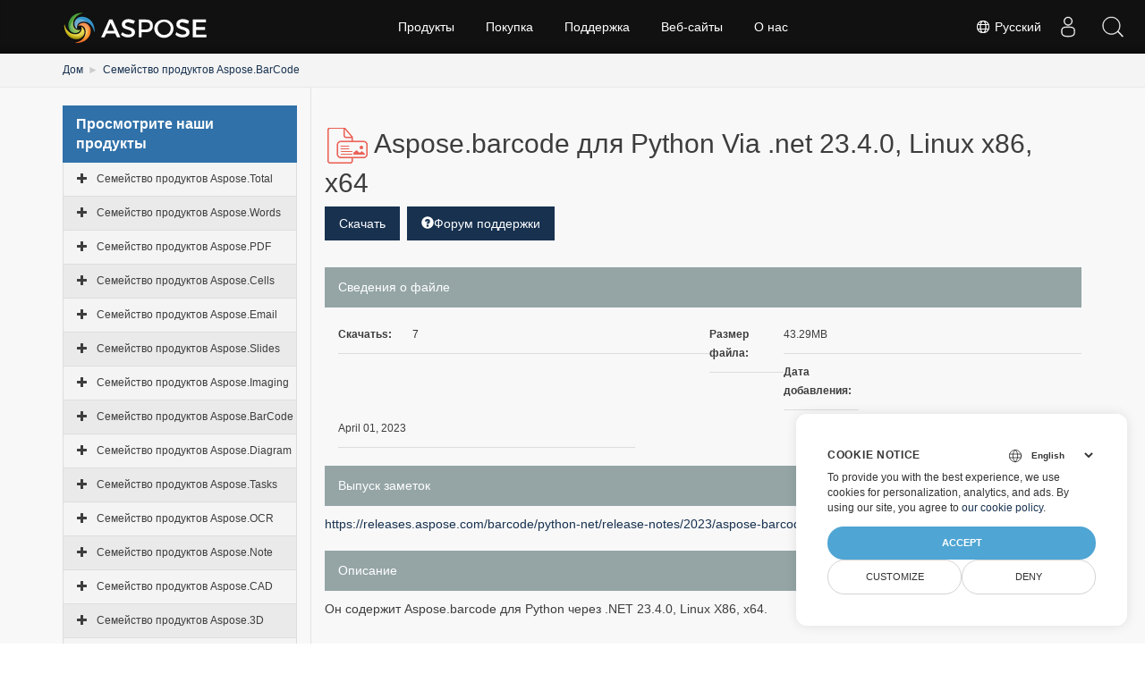

--- FILE ---
content_type: application/javascript
request_url: https://releases.aspose.com/js/treeviewmanager.js
body_size: 1499
content:

$(document).ready(function () {

    var delay = (function () {
        var timer = 0;
        return function (callback, ms) {
            clearTimeout(timer);
            timer = setTimeout(callback, ms);
        };
    })();

    

  
    $('.list-title').click(function () {


        $("#tree").toggleClass("hidetree"); $(".expand-icon.glyphicon-hide").toggleClass("glyphicon-hideicon");
    });

    

    InvokeLoadTreeViewData();



});//end of document





function PushURL(state, title, url) {
	// document.title = title;
    //RenderTitle(url, title);
    //history.pushState(state, title, GetBasePath() +url);
}
function RenderTitle(url,title) {

    var array = url.split("/");
    var fam = "total"; var pr = "";


    if (array.length >= 1)
        fam = array[0];

    if (array.length >= 2)
        pr = array[1];

    var serve = JSON.stringify({ family: fam, product: pr });

    
    $.ajax({
        type: "POST",
        contentType: "application/json;charset=utf-8",
        url: GetBasePath() + "Services/DataProvider.asmx/GetMetaTags",
        dataType: "json",
        data: serve,
        success: function (msg) {
            if (msg && msg.d && msg.d.Title) {
                document.title = msg.d.Title;
            }
            else {
                document.title = title;
            }

        }

    });
}

function InvokeLoadTreeViewData() {
    onTreeViewLoadComplete($("#dvHidden").html());
}




function FindParent(id) {
    var p = $("li[data-nodeid='" + id + "']");
    return p;
}





var dynabicTreeview;
function BindTreeState() {
    dynabicTreeview = new DynabicTreeview("#tree", {
        contentContainer: "#dvrow",
        nodeSelected: function (event, data) {
			
        }
    });


   // InitTreeState();


}

function onTreeViewLoadComplete(msg) {

    BindTreeState();


}

function AppendLoader() {
    $("#dvrow").append("<div id='loadingdv' ><img src='" + GetBasePath() + "/resources/img/search-loader.gif' style='display:block;margin:auto;'/></div>")

}

function ShowLoader() {
    $("#dvrow").html("<div ><img src='" + GetBasePath() + "/resources/img/search-loader.gif' style='display:block;margin:auto;'/></div>")

}

function ProvideFakeData() {
    var defaultData = [
         {
             text: 'Parent 1',
             href: '#parent1',
             tags: ['4'],
             nodes: [
               {
                   text: 'Child 1',
                   href: '#child1',
                   tags: ['2'],
                   nodes: [
                     {
                         text: 'Grandchild 1',
                         href: '#grandchild1',
                         tags: ['0']
                     },
                     {
                         text: 'Grandchild 2',
                         href: '#grandchild2',
                         tags: ['0']
                     }
                   ]
               },
               {
                   text: 'Child 2',
                   href: '#child2',
                   tags: ['0']
               }
             ]
         },
         {
             text: 'Parent 2',
             href: '#parent2',
             tags: ['0']
         },
         {
             text: 'Parent 3',
             href: '#parent3',
             tags: ['0']
         },
         {
             text: 'Parent 4',
             href: '#parent4',
             tags: ['0']
         },
         {
             text: 'Parent 5',
             href: '#parent5',
             tags: ['0']
         }
    ];
    return defaultData;
}





function InitTreeState() {
    var array = document.URL.replace("https://", "").replace("http://", "").split("/");


    if (document.URL.indexOf("localhost") > 0) {


        if (array[2] == "")
            return;


        // SelectAndExpand($('a[href$="' + array[2] + '"]').parent().data("nodeid"));

        SelectAndExpand($("li[data-tag='" + array[2] + "']").data("nodeid"));

        if (array.length >= 4)
            SelectAndExpand($("li[data-tag='" + array[2] + "/" + array[3] + "']").data("nodeid"));

        if (array.length >= 5)
            SelectAndExpand($("li[data-tag='" + array[2] + "/" + array[3] + "/" + array[4] + "']").data("nodeid"));

    }
    else {

        if (array[2] == null)
            return;


        SelectAndExpand($("li[data-tag='" + array[2] + "']").data("nodeid"));

        if (array.length >= 4)
            SelectAndExpand($("li[data-tag='" + array[2] + "/" + array[3] + "']").data("nodeid"));

        if (array.length >= 5)
            SelectAndExpand($("li[data-tag='" + array[2] + "/" + array[3] + "/" + array[4] + "']").data("nodeid"));



    }
}

function SelectAndExpand(node) {
    //  console.log("Selecting node " + node);
    dynabicTreeview.selectNode(node, true);
    dynabicTreeview.expandNode(node, true);


}

function InvokeAPIGET(apiURL, callBack) {

    $.ajax({
        type: "GET",
        contentType: "application/json; charset=utf-8",
        url: GetBasePath() + apiURL,
        data: {},
        dataType: "json",
        success: function (msg) {

            var obj = jQuery.parseJSON(msg.d);
            callBack(obj);

        },
        error: function () {
            alert("Couldn't Connect to Server");
        }


    });
}


function GetBasePath() {
    var url = location.pathname.split('/');
    var appname = url[1];

    if (document.URL.indexOf("home") > 0)
        appname += "/home/";
    else
        appname += "/";

    //alert(location.protocol + "//" + location.host + "/" );
    return location.protocol + "//" + location.host + "/";
}


$('body').on('click', '#btnLoadmore', function () {
    LoadMore()
});

